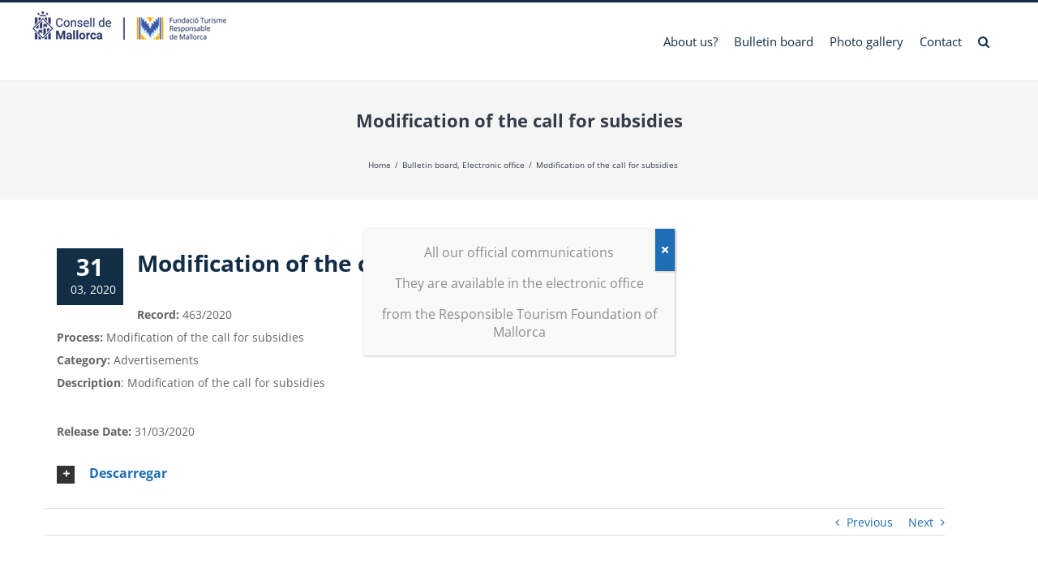

--- FILE ---
content_type: text/css
request_url: https://fundaciomallorcaturisme.net/wp-content/themes/Avada-Child-Theme/single.css
body_size: 655
content:
.fusion-page-title-bar {
    height: auto;
}

.fusion-page-title-wrapper {
    display: block;
    padding: 2rem 0;
}

.fusion-page-title-bar .fusion-page-title-row h1 {
    font-size: 22px;
    margin-bottom: 1.8rem;
    text-align: center;
    text-overflow: ellipsis;
    white-space: nowrap;
    overflow: hidden;
}

.fusion-accordian .fusion-toggle-boxed-mode:hover .panel-title a, .fusion-accordian .panel-title a:hover {
    color: #122e46 !important;
}

.fusion-page-title-secondary {
    text-align: center;
}

.fusion-post-content-container {
    margin-top: 2rem;
}

.fusion-accordian .panel-title a:hover .fa-fusion-box {
    background-color: #122e46 !important;
    border-color: #122e46 !important;
}
